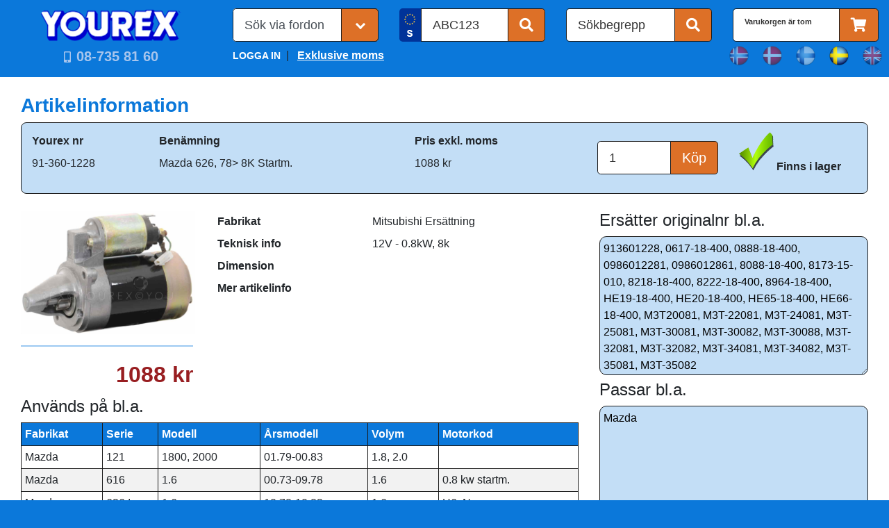

--- FILE ---
content_type: text/html; charset=utf-8
request_url: https://www.yourex.se/Article?Artnr=91-360-1228&Refnr=HE2018400
body_size: 40885
content:


<!DOCTYPE html>

<html lang="en">
<head><meta charset="utf-8" /><meta name="viewport" content="width=device-width, initial-scale=1.0" /><title>
	HE2018400 - Mazda 626 78 8K Startm - Mitsubishi Ers&#228;ttning - Startmotorer aggregat - Yourex Bilelektriska Reservdelar
</title><script src="/bundles/modernizr?v=w9fZKPSiHtN4N4FRqV7jn-3kGoQY5hHpkwFv5TfMrus1"></script>
<link rel="stylesheet" href="https://cdn.jsdelivr.net/npm/bootstrap@4.2.1/dist/css/bootstrap.min.css" integrity="sha384-GJzZqFGwb1QTTN6wy59ffF1BuGJpLSa9DkKMp0DgiMDm4iYMj70gZWKYbI706tWS" crossorigin="anonymous" /><link rel="stylesheet" href="https://cdnjs.cloudflare.com/ajax/libs/font-awesome/5.15.3/css/all.min.css" /><link href="favicon.ico" rel="shortcut icon" type="image/x-icon" /><link href="App_Themes/YOUREX_main/customizeBootstrap.css" type="text/css" rel="stylesheet" /><link href="App_Themes/YOUREX_main/Site.css" type="text/css" rel="stylesheet" /><link href="App_Themes/YOUREX_main/Site.min.css" type="text/css" rel="stylesheet" /><link href="App_Themes/YOUREX_main/Styles.css" type="text/css" rel="stylesheet" /><meta http-equiv="refresh" content="1110" /><meta name="description" content="HE2018400 - Mazda 626 78 8K Startm - Mitsubishi Ersättning - Startmotorer aggregat" /><meta name="keywords" content="HE2018400,91-360-1228,913601228,0617-18-400,0888-18-400,0986012281,0986012861,8088-18-400,8173-15-010,8218-18-400,8222-18-400,8964-18-400,HE19-18-400,HE20-18-400,HE65-18-400,HE66-18-400,M3T20081,M3T-22081,M3T-24081,M3T-25081,M3T-30081,M3T-30082,M3T-30088,M3T-32081,M3T-32082,M3T-34081,M3T-34082,M3T-35081,M3T-35082,Mazda,626,78>,8K,Startm.,Mitsubishi,Ersättning,Startmotorer,aggregat." /></head>

<body>
    <!-- Google Tag Manager -->
    <script async src="https://www.googletagmanager.com/gtag/js?id=G-P7102H28N2"></script>
    <script>   
        window.dataLayer = window.dataLayer || [];
        function gtag() { dataLayer.push(arguments); }
        gtag('js', new Date());
        gtag('config', 'G-P7102H28N2');
    </script>
    <!-- End Google Tag Manager -->

    

    <form method="post" action="./Article?Artnr=91-360-1228&amp;Refnr=HE2018400" id="frmMaster">
<div class="aspNetHidden">
<input type="hidden" name="__EVENTTARGET" id="__EVENTTARGET" value="" />
<input type="hidden" name="__EVENTARGUMENT" id="__EVENTARGUMENT" value="" />
<input type="hidden" name="__LASTFOCUS" id="__LASTFOCUS" value="" />
<input type="hidden" name="__VIEWSTATE" id="__VIEWSTATE" value="67OuDTJTSeOwFV0g3RgeVk2DfrYzZeeSgMbaYn8go1b8Ad0nm8kumIhR5+6msXlzOhh18TaWc1gTyccx6gvYHBerwPz0gkigC4ox8k76c/CiA++LVANzr0yaa+ruCX1qjIBOVL0lRGGGUsF+IrrXdoXQsAnjlPaQctxMq+dD22pHccNXZ2NKm/iKu5b8+GID6fhkyy9K9ps9EI4bghYxgFFwD6hJvBcSX1CBKHSTZeCnwemIlbOoYkeT0tHcv1sW0I+Spvl9CvSUPUvfZf0HvfRY4atF7Mn62OaCZTO6V5lrgm9Z3+LQKOlB5LBTyAXlOOXcUCOtO/[base64]/e3HdtyPlvZ7pt03f38Cr7yfrZC/ijUM3Xs/d15PbCi6WXmgZeMcg0TWQV0PHC8yVMCo4M6KsBVEAEzjxqZy2PeHUBwpCChanpi/kv8GnCGzfKAsHMi8MX71XVjv3m2p3NWBc505YHzTYckocTTT/bHSxgJv0/nKC67gxfCVG64HykItVRcudSs7wyNHF6FdQufPopKPGr5nylqSGDUFD9mm37iDb23xrFxblcScIIedT+Vu4ISK9AfbdPbGDSFkTuICEyNu5i0wb3AOZ4e9/Ttng7s5+EObISrMUetaNyCFRMoK1wY/3bpn0zZ+mUoq00yDC8GyhhxzTPeTxeQP1T1Y8cwLYcBzA7tOqYzaxBUvkyFll6y2TGZ3loPOdbNRyginQRaJakLvWIcE5vCCPrgv5KockbZD6mvxia6KsjBdvhBmgLZA+ibPYTuv5aG+nlxL8QicFxq+uyS7xem4iJDke5TfZHUdfip0J7kuC1I2LqqTx/0msaYBbYjc7dpxcJs5zot8RCwRxFsoIJpE6rRAk7DxStcGQT+r8DY9tHVmR3/BkB3pvPUHlr1Sch3n25cXRMEpTxapyzggo8XbZEB2NPtNFkLmNSpDeQszWdBt3CQ4ryZvf9csv23wflJXOM6E+IIRtEN8PjtecIyl7xvJ8XG5rs/3B0CTj24zlBAbxHnvUkF1Ad76IRodXbhzcAHbP1Ws7n8kd5w+Admo2Pv8DYd6xeQJZ/We8jRxB6vIVsS3DhOXhZ4Zhu/n3unTlrDoX94mL4TvLfDsAuV6qwoN4ckDxgJI4GwR8hUx7gey1qW/dUh7AkD8IyoRd7QHOMFqLRWjxPXKxVFu4EzJok9iBetxMerP6SWV/m24UZwB+tGUfZzauNPZN9AgbEb+DQF2IFZknHw5gGcvNhsQ7ObpOacs2WtCP7OTyPJ2jLX3NC/J7A7ptEEalaAg/ztNYnFAUJkRfSeZAV/BSnaVzqsAkUDvK2fGyBKH+xO9V/pdrJcmpPZFhhRQBf/DQoWTqDsy9JMrWVIO4tGtna8fSfJtbLCXhL2Ix4CESqdcmJuBkTa5gjIHrKzSplr+HFw4aQd9QjIXQs1wm9rf8Dg/oQjNU06MxPstymEzqy8uokXigH4Yb2lYtp/+dtZmb3K6xyOcuVm2SF+4C9bKI7dfrlKQKsKzYS9jiBdaAgrmEfchhgUATl3WTmjRICM/ScC1em9WA2YxMvIzkNYoTvRHOIEf0FHeARzhdHJXNo30wN8oOxdEctufvUz6S3JqrO8tf3vqwJJaeu5TKHh2TiWBO29RLIRnCwlyq9Y7uEt7exnLyeoTloXr8Bbk5TwjYO9ilowpB58Qx8S6CwB0yg0PvAYP0xTyJ7F5nQot/QvnuDs8rKY2xctn82VOUr8J5Rc+xwLj9PBJXQihrogKzcHLRiTO4rnJo3O0jf2BOpOI93IZD1jrs7HxAmFKnySBgdzT0d3H9R07yCiS17fh8s/pm2MPkWelUJ0D0YOrbvlDxpBTxbsQmhPdiBBCBnvqpXWjvb0PfSsq7T9Oc5yRZe6pwuW+oz93eVDM91GBj4ZSaDvxOCiR+GRfSQ5wp6xycM2Dxdo67uzLGasLZnVpM8ytZ8BbRf0MiL/qodP+9SFWeE+2dLtegSf6lKng508g1+4KaV8POz7YrabDZRhIYHiUXV+W0xiwixMzdHnmR2TzVA1OnPz3/9H175aA5hybNb7BDG1/H0ICugQNRvzHvgjDwM80zi3UfbZdRr1+ZK8O78Pm+RpV77/SFfAyWdfDMVGXr8DKKtXJ85rsxDSk/E1v6jR0P/PDcF4heRl2MDYsG99u47bFYrG3dCF82OxRvZijG3m+MCkIm0CAPEI09HQiqsOSY0Yn2HwWAl9RCKEJ4gkpDEUhbx6R94VnyvFPk6mrTEGc3XndXhb9vYhiUHQyXGL/AL1ZWasGJJhY1QLDwSRa+muUBHQPrYtAObc5iHChh26jt5/Olu0XT3RYpbVjjFvc/f9XI1PRZlxbrt2ieH3l1uRnSoIaWQzjQBOOw7iHBvAbKFuG9u5WXzkbee9f2Sa30v/hHqAK/eEB4Oc8zllLaMegtsoAi+/jVarjk7y6XMm6kgFLiD72bndqPyu2CTAwC+gRS+ex9oHkJqt6vT/hni4ReCwgxB4oMmuakOJf5TZCFe3ggmZu4G9zwdLe3wp0imS1Sn6j3f0AGBClqWhNtVPmACyifydr1TmNh3M+yZuGcfDA7NiEIqtQ0YddabApJf5/5Tumbxm7oXVTynD4Ig83nlmJ6JLsCbM3zgTQ4Wwdd3+3dcCdE/v2mnOYZ4+nMDWlYshme9atJBMbygQItRyVEbpdX7HX9m3bR6ouSktJ8SrJ0nk4busuNaLbrHVRxuDFXxOZQdEE2WPAfTUe4gefwZk23R+pfhYX5ixp62AvN8nncLng2/cJoL5Ny10MLBBk1vG/jryHi3UHwQbeLs/sLtquo6s7RdI56VYFG9TnJvvyRjegJx90FBKELdu8yp1zOw2tcYseSn4HFpMVZPeK+thXbdmiuiTUxZUDRtdiFB2xtO5OplCE86p2qMvsPP374523Q8uSznEBpnmA6rZ6tIY/si3t0Hj9/0Z3DYNmoKCBQknpkaHU3lOaHUtNvSTYYZE6l0Q9gUMAYs1qa8coBbIjuUbjCZIwucOY1zvTmp0bSRUqzGjR77yiHjBxZ7qkObNxXgCY3/8jA6cAgueUOppZsEvuhqeHYWP8HX7przCISvYAzLchyUwDkVioTIv6P4jmi8C2HXb4soO6Im2JJnh6Zr1XNUu/Sq+SKtt2OtoPvsk3yAgsmP+MJC2Ja/H24/UqH/rQYu9KyqqWYlMLF1pTyDrM/aqL5WLIvvPZvE+wPJaVdmKftxah1AWZyaB4MGC8JRxKSRUsibb7b7pUNt3Dsut+1p9MPILc13eTVCfUc/dh/tOGe4QjOKzX3eN/AaLpPuPYCIYyn6zr7mKWEnJkWbr/LN3OECcdlJ8FnAC/x2Zm3l3kW/5PWVU/E6cJe+liXdfwKbfgZe/hwaD85nzI+dJUp0MpWJZcS9GDhxRc5liXdnI6e89dzdoPH2ZlACHpCv7gW8PsZQXS5PQg9MfBtts+ZnYDxWsWCJqSg7joUD6L/Lg5mnGSBgDDxDLE15hFrPrfEBMt+GoEfB9ptUKtSjgCzd9Wr3c0lAWaLUqUILIft8Pb1eRt9SeZiINb5gdOb9LLr5y+bXbGG3/nCpHqKHr+K725xkDX25DVsVHcdxNyprM579BfmIupKZyv5N0IDVs5vdjHgFeBQkh7vucCLF7b0if2svPe6FSpCtaa1hKiKiaa75Sh0NaLgcOBMSR/zvFAXUdMYajZPBPoG5hoHac3nEUcE8VvpbHgg3GctpMJgQweZULwcH7cm5KDWrnI4I7hTh7hnEk5lOw1lMIA2KC0Z6r94D5wyZ12VYGhWXXOE2EBdZ2Pr5kEoDFHTMf09XWMqkdk+x2aaPAcEVR1RagBNKYNOXE0IiwTWKUNcDa55kR8UQC/S51L7eI96Z9FWXIa2vtq3kLIRuSqY3xJsVatWcogaPlEpZxBmsWNuHNrCOLDMtDBKOAS5B8Wt/JRDyzvkoZMeTWx/Ahiukps8E1nojn05l+T4MICiTaZJAriwtW52Pk/Dkf5Roz7lx5AfMR+QMDqtDHZoOpDtMnvlRBLDwvJajFSsENIvm05JU6x2kqufmnZadcmT2GtKPTkbrCK6cnR/QSdDfBX4y5WTNd6rcFOaAHxvRpAmkXCQ/Ef8jLduf3vJxGaUqzCyrr5EInpeUWkfCAHif0h0aLgAYbs5SMxcyvwYSsqVomrEgefrGtSjSnIIm8XizgD3/tcl9LCL6cUbvr1C1wiQfz2w/63pw6GYa382geCqnIxzRBeUDzxBo9WJl9Kt2XMx+Rvoh/[base64]/[base64]/MwrBzLo5lxWA2wpptBfy9JdCRWvYw6rZEpn98bknjQqnCDLYi4GFtsiAxn1a1jp2QqAlKdCJVcPZiWC+SNgGc5HTUZA7axOT7EWalqTpeHxZs7I1YUbYsnyMBrcphy6eJJ4qj9U2GOTXhoUpbV4WMlBc/OXMRqcFMGgvtrgEnrjqd7f96bQ+OQrlxJVx+HYVM0k8zddKAEPOz3blyoKiS4QSKd84rEPthoU4ucYA5qgxWZ4uGvtDDsHowfzkZatu7meBC0/OcYAImY+Wsml+HbXe3Ejc8MoSk5cixeIpvdSqo+PJMfNI3PFxu43gYT0/sOtTErSiL+zAq9mXjuoGfRiM/S2XWMsnl8Si56RCnx0K+NqPzjVOGnGExxy6Xw2nXHf9sHMWVKDtz9GNLp+Cq69S2BxeKHyqU/3ageY9pYhGiY" />
</div>

<script type="text/javascript">
//<![CDATA[
var theForm = document.forms['frmMaster'];
if (!theForm) {
    theForm = document.frmMaster;
}
function __doPostBack(eventTarget, eventArgument) {
    if (!theForm.onsubmit || (theForm.onsubmit() != false)) {
        theForm.__EVENTTARGET.value = eventTarget;
        theForm.__EVENTARGUMENT.value = eventArgument;
        theForm.submit();
    }
}
//]]>
</script>



<script src="/bundles/MsAjaxJs?v=D6VN0fHlwFSIWjbVzi6mZyE9Ls-4LNrSSYVGRU46XF81" type="text/javascript"></script>
<script src="Scripts/jquery-3.7.0.min.js" type="text/javascript"></script>
<script src="Scripts/respond.min.js" type="text/javascript"></script>
<script src="/bundles/WebFormsJs?v=N8tymL9KraMLGAMFuPycfH3pXe6uUlRXdhtYv8A_jUU1" type="text/javascript"></script>
<div class="aspNetHidden">

	<input type="hidden" name="__VIEWSTATEGENERATOR" id="__VIEWSTATEGENERATOR" value="2173C2F0" />
	<input type="hidden" name="__SCROLLPOSITIONX" id="__SCROLLPOSITIONX" value="0" />
	<input type="hidden" name="__SCROLLPOSITIONY" id="__SCROLLPOSITIONY" value="0" />
	<input type="hidden" name="__PREVIOUSPAGE" id="__PREVIOUSPAGE" value="gBky8Qp3o4HZZbZbDHpvn9ERohwyOc3g9_BASftUHCP415wfdUljiifshxLmtdsY-8VIVZjrS12EM4jtp_d14Q2" />
	<input type="hidden" name="__EVENTVALIDATION" id="__EVENTVALIDATION" value="gf+etli5LUju4koFtAB3Z6GF0DHsyMojHqT3BznBCmoGLjuZsOemvuOIxXuuo3LRGwew0mQ0IYU/kyg74toG1NldrEWzdPfD/xF+bmat5WGfbiUn0ET4k55KaPJO6J8MPuHZ5Sk/aWxGkd+A/7QuIv63bfd0TlE2dibm07RTYeEoCtgWpNn9ob+P8F+P0vWzt6bi18rXujBbj5f3CAzoZ9+EXZ45uQWZYZWE6HmMveiKzQ/GYPtLd3+IO6wwsZr8q+ekdD/r56rr84YWRaFq+TByEAAn2EiK7wDYDnzqwZf3FqmQAvyLhAP6Wws1td4/+LfSHdiwvb4W/LdztVmBrOLPHaV9+DK7dZYbOA8w2VzN/Xy+9DwCxeMzp+uT3770xqdz2hQYk9iwT9T6CbQZGOCV1a9bxq05pEzwsFO9azhYisRnORRcXYmF5CaLZtTB4WuhSFwGM7a5fX0QHoiQnWTKXJ2NR6rdHSkrcZ7tgYyMYxOMdcfIby6a5IOU0tIdi+6hXJ/dMdbpEX2pnR0c6ZguHMqw5tCYZPn0393M/FY8QS8EQLWpcjwxdSwYSIBGISCVfYVl97A1j3z5RolMCQue8ubmNvxLgDQeH+BNM+5nGNUl5ifPWz1gFcdOW2NV4nH4e5tLJGxs7wr7etzCX8hiKMesPL3h5zFqfuC4KKO2/OF5euE9IP4Jvnl1OmuEF9t7wQdP8DecxL2Snz6G8Xs/tNGqa0OY3oDgYKl0FdaC+UUMShJL1itOKVw0+IcrTbu08efSyKdojMnXmMaOHzxR7H9ECp/uCZCYcTHFi1aKvUI4AaIqXkB+KZsZBFrz8GreqP8ES3Dm3LlzWN9PXce2HogCGQkkH/PxFoiW7EZZi2sPkR+JA3/lzyZLBGolIInjVsNdPxB31O/0xQhKJBuf4CTCrvvdKRd6Ov6tsIHZXJJeG3zgOqaw6/AgsY5BOGTTJD5nk8VyTFdYMF3Tt4CpMn/q5YP/+WDPVsI4GYskyuAoi/1zxRBeppIcslaBDMn9WsgO7umm5vIqm49T5Q==" />
</div>
        <script type="text/javascript">
//<![CDATA[
Sys.WebForms.PageRequestManager._initialize('ctl00$Scriptmanager1', 'frmMaster', [], [], [], 90, 'ctl00');
//]]>
</script>


        <header class="container py-md-2">

            <div class="row">

                <nav class="navbar navbar-light d-md-none mobile-navbar w-100">
                    <div class="w-100">
                        <button class="navbar-toggler" type="button" data-toggle="collapse" data-target="#navbarSupportedContent" aria-controls="navbarSupportedContent" aria-expanded="false" aria-label="Toggle navigation">
                            <span class="fas fa-bars fa-2x w-100"></span>
                            <span class="fas fa-search search"></span>
                        </button>
                        <input type="image" name="ctl00$btnHeaderLogoMbl" id="btnHeaderLogoMbl" class="btn-header-logo-mbl pl-2" src="App_Themes/YOUREX_main/images/global/imgHeaderLogo.png" onclick="javascript:WebForm_DoPostBackWithOptions(new WebForm_PostBackOptions(&quot;ctl00$btnHeaderLogoMbl&quot;, &quot;&quot;, false, &quot;&quot;, &quot;Default.aspx&quot;, false, false))" style="height:35px;width:154px;" />

                        
                        <select name="ctl00$ddlLanguages" onchange="javascript:setTimeout(&#39;__doPostBack(\&#39;ctl00$ddlLanguages\&#39;,\&#39;\&#39;)&#39;, 0)" id="ddlLanguages" class="select-language d-none">
	<option value="Norwegian" ID="liNO">Norwegian</option>
	<option value="Danish" ID="liDK">Danish</option>
	<option value="Finnish" ID="liFI">Finnish</option>
	<option selected="selected" value="Swedish" ID="liSE">Swedish</option>
	<option value="English" ID="liEN">English</option>

</select>

                        <button onclick="this.disabled='true'; __doPostBack('ctl00$btnShoppingCartMbl','')" id="btnShoppingCartMbl" class="btn btn-light fas fa-shopping-cart fa-2x btn-shopping-cart-mbl" type="button">
                            
                        </button>
                    </div>

                    <div class="collapse navbar-collapse" id="navbarSupportedContent">
                        <ul class="navbar-nav mr-auto pt-4 pl-3">
                            <li class="nav-item active">
                                <a id="btnLoginMbl" href="javascript:__doPostBack(&#39;ctl00$btnLoginMbl&#39;,&#39;&#39;)" style="color:White;font-weight:bold;text-decoration:none;">LOGGA IN</a>
                            </li>
                            <li class="nav-item">
                                <a id="btnSalesTaxMbl" class="nav-link" href="javascript:__doPostBack(&#39;ctl00$btnSalesTaxMbl&#39;,&#39;&#39;)" style="color:White;font-weight:bold;text-decoration:none;">Exklusive moms</a>
                            </li>
                            <li class="nav-item">
                                <a id="lnkForetagsinfoMbl" class="nav-link" href="javascript:WebForm_DoPostBackWithOptions(new WebForm_PostBackOptions(&quot;ctl00$lnkForetagsinfoMbl&quot;, &quot;&quot;, false, &quot;&quot;, &quot;Foretagsinfo.aspx&quot;, false, true))" style="color:White;font-weight:bold;text-decoration:none;">Företagsinfo</a>
                            </li>
                            <li class="nav-item">
                                <a id="lnkProduktnyheterMbl" class="nav-link" href="javascript:WebForm_DoPostBackWithOptions(new WebForm_PostBackOptions(&quot;ctl00$lnkProduktnyheterMbl&quot;, &quot;&quot;, false, &quot;&quot;, &quot;Default.aspx?ShowAllFeatures=y&quot;, false, true))" style="color:White;font-weight:bold;text-decoration:none;">Produktnyheter</a>
                            </li>
                            <li class="nav-item">
                                <a id="lnkKampanjerMbl" class="nav-link" href="javascript:WebForm_DoPostBackWithOptions(new WebForm_PostBackOptions(&quot;ctl00$lnkKampanjerMbl&quot;, &quot;&quot;, false, &quot;&quot;, &quot;Default.aspx?ShowAllCampaign=y&quot;, false, true))" style="color:White;font-weight:bold;text-decoration:none;">Kampanjer</a>
                            </li>
                            <li class="nav-item">
                                <a id="lnkVillkorMbl" class="nav-link" href="javascript:WebForm_DoPostBackWithOptions(new WebForm_PostBackOptions(&quot;ctl00$lnkVillkorMbl&quot;, &quot;&quot;, false, &quot;&quot;, &quot;Villkor.aspx&quot;, false, true))" style="color:White;font-weight:bold;text-decoration:none;">Försäljningsvillkor</a>
                            </li>

                        </ul>
                    </div>
                </nav>

                <div class="col-12 col-sm-12 col-md-3 col-lg-3">
                    <div class="row mt-1">

                        <div class="col text-center d-none d-md-block">
                            <input type="image" name="ctl00$btnHeaderLogo" id="btnHeaderLogo" src="App_Themes/YOUREX_main/images/global/imgHeaderLogo.png" onclick="javascript:WebForm_DoPostBackWithOptions(new WebForm_PostBackOptions(&quot;ctl00$btnHeaderLogo&quot;, &quot;&quot;, false, &quot;&quot;, &quot;Default.aspx&quot;, false, false))" style="height:47px;width:206px;" /><br />
                        </div>
                    </div>
                    <div class="row">
                        <div class="col text-center">
                            <div class="d-none d-md-inline-block">
                                <i class="fas fa-mobile-alt mr-1"></i>
                                <input type="submit" name="ctl00$phoneLink" value="08-735 81 60" onclick="javascript:WebForm_DoPostBackWithOptions(new WebForm_PostBackOptions(&quot;ctl00$phoneLink&quot;, &quot;&quot;, false, &quot;&quot;, &quot;Default.aspx&quot;, false, false))" id="phoneLink" class="btnHome" />
                            </div>

                            <div class="d-md-none">
                                <i class="fas fa-mobile-alt mr-1"></i>
                                <input type="submit" name="ctl00$phoneMbl" value="08-735 81 60" onclick="javascript:WebForm_DoPostBackWithOptions(new WebForm_PostBackOptions(&quot;ctl00$phoneMbl&quot;, &quot;&quot;, false, &quot;&quot;, &quot;tel:08-735%2081%2060&quot;, false, false))" id="phoneMbl" class="btnHome" />
                            </div>
                        </div>
                    </div>
                </div>

                <div class="col-12 col-sm-12 col-md-9">
                    <div class="row mt-1">
                        <div class="col-12 col-md mb-md-0 order-3 order-md-1">
                            

                            <div class="select">
                                <select name="ctl00$btnCategoryGroup1" id="btnCategoryGroup1" onchange="form.submit()" class="form-control form-control-lg">
	<option selected="selected" value="liDefault" disabled="" hidden="">S&#246;k via fordon</option>
	<option value="liAllVehicleTypes1">Generell s&#246;kning p&#229; fordon via fabrikat, serie, modell etc.</option>
	<option value="liVehicleSearch1">L&#228;tta personbilar/transportbilar som &#228;r kopplade till bilregistret</option>
	<option value="liLightVehicle1">L&#228;tta Personbilar/transportbilar/veteranfordon via fabrikat, serie, modell etc.</option>
	<option value="liHeavyVehicle1">Tunga/L&#228;tta lastbilar via fabrikat, serie, modell etc.</option>
	<option value="liEntrepenadTraktorer1">Entreprenad/traktorer via fabrikat, serie, modell etc.</option>
	<option value="liMarine1">Marin via fabrikat, serie, modell etc.</option>
	<option value="liMCMopeds1">Motorcyklar/ATV/sn&#246;skotrar via fabrikat, serie, modell etc.</option>
	<option value="liSmallEngines1">Tr&#228;dg&#229;rdsmaskiner via fabrikat, serie, modell etc.</option>
</select>
                            </div>


                        </div>
                        <div class="col-12 col-md mb-2 mb-md-0 order-2">
                            <div id="btnRegGroup" class="input-group input-group-lg">
                                <div class="input-group-prepend">
                                    
                                    <span id="spanFlag" class="input-group-text autoregSweden"></span>
                                </div>
                                <input name="ctl00$txtReg" type="text" id="txtReg" class="form-control header-search" maxlength="7" style="text-transform: uppercase;" value="ABC123" onFocus="clearPlaceholder(this)" />
                                <span class="input-group-append">
                                    <button onclick="__doPostBack('ctl00$btnReg','')" id="btnReg" class="btn btn-default fas fa-search" type="button"></button>
                                </span>
                            </div>
                        </div>
                        <div class="col-12 col-md mb-2 mb-md-0 order-1 order-md-3">
                            <div id="btnSokbegreppGroup" class="input-group input-group-lg">
                                <input name="ctl00$txtSokbegrepp" type="text" id="txtSokbegrepp" class="form-control header-search" aria-describedby="btnSokbegrepp" value="Sökbegrepp" onFocus="clearPlaceholder(this)" />
                                <div class="input-group-append">
                                    <button onclick="this.disabled='true'; __doPostBack('ctl00$btnSokbegrepp','')" id="btnSokbegrepp" class="btn btn-default fas fa-search" type="button"></button>
                                </div>
                            </div>
                        </div>
                        <div class="col-12 col-md mb-2 mb-md-0 d-none d-md-flex order-md-4">
                            <div id="btnShoppingCartGroup" class="input-group input-group-lg">
                                <span id="lblShoppingCart" class="form-control header-search" style="font-size:8pt;font-weight:bold;">Varukorgen är tom</span>
                                <span class="input-group-append">
                                    <button onclick="this.disabled='true'; __doPostBack('ctl00$btnShoppingCart','')" id="btnShoppingCart" class="btn btn-default fas fa-shopping-cart" type="button"></button>
                                    
                                </span>
                            </div>
                        </div>
                    </div>
                    <div class="row mt-1">
                        <div class="col-8 offset-2 col-sm-8 offset-sm-2 col-md-4 offset-md-0 mt-1 d-none d-md-block">
                            
                            
                            
                            <a id="btnLogin" href="javascript:__doPostBack(&#39;ctl00$btnLogin&#39;,&#39;&#39;)" style="color:White;font-weight:bold;text-decoration:none;">LOGGA IN</a>&nbsp;&nbsp;|&nbsp;&nbsp;                                    
                            <a id="btnSalesTax" href="javascript:__doPostBack(&#39;ctl00$btnSalesTax&#39;,&#39;&#39;)" style="color:White;font-weight:bold;text-decoration:underline;">Exklusive moms</a>
                        </div>
                        <div class="col-8 offset-2 col-sm-6 offset-sm-3 col-md-3 offset-md-5">
                            <div class="row">
                                <div class="col choose-language text-center">
                                    <input type="image" name="ctl00$lnkNorwegian" id="lnkNorwegian" class="dimLanguage" src="App_Themes/YOUREX_main/images/global/lnkNorwegian.png" style="height:32px;width:32px;" />
                                </div>
                                <div class="col choose-language text-center">
                                    <input type="image" name="ctl00$lnkDanish" id="lnkDanish" class="dimLanguage" src="App_Themes/YOUREX_main/images/global/lnkDanish.png" style="height:32px;width:32px;" />
                                </div>
                                <div class="col choose-language text-center">
                                    <input type="image" name="ctl00$lnkFinnish" id="lnkFinnish" class="dimLanguage" src="App_Themes/YOUREX_main/images/global/lnkFinnish.png" style="height:32px;width:32px;" />
                                </div>
                                <div class="col choose-language text-center">
                                    <input type="image" name="ctl00$lnkSwedish" id="lnkSwedish" class="setLanguage" src="App_Themes/YOUREX_main/images/global/lnkSwedish.png" style="height:32px;width:32px;" />
                                </div>
                                <div class="col choose-language text-center">
                                    <input type="image" name="ctl00$lnkEnglish" id="lnkEnglish" class="dimLanguage" src="App_Themes/YOUREX_main/images/global/lnkEnglish.png" style="height:32px;width:32px;" />
                                </div>
                            </div>
                        </div>

                    </div>
                </div>

            </div>

        </header>

        <main class="container-fluid bg-white">
            <div class="container py-4">
                <div class="row">
                    <div class="col">
                        
    <section id="middleRightContent"> 

        <div class="row">
            <div class="col">
                <span id="pageScript_lblTempContent" class="h3">Artikelinformation</span>
                <div class="card article mt-2">
                    <div class="card-body">
                        <div class="row">
                            <div class="col-12 col-md-8">
                                <table class="table table-sm table-borderless">
                                    <thead>
                                        <tr>
                                            <th>
                                                <span id="pageScript_lbl_YourexNrTitle">Yourex nr</span>
                                            </th>
                                            <th>
                                                <span id="pageScript_lbl_Description">Benämning</span>
                                            </th>
                                            <th>
                                                <span id="pageScript_lbl_CaPrisTitle">Pris exkl. moms</span>
                                            </th>
                                        </tr>
                                    </thead>
                                   <tbody>
                                       <tr>
                                           <td>
                                               <span id="pageScript_lblYourexNr">91-360-1228</span>
                                               
                                               </td>
                                           <td>
                                               <span id="pageScript_lblBenamning">Mazda 626, 78> 8K Startm.</span>
                                           </td>
                                           <td>
                                               <span id="pageScript_lblPrisHeader">1088 kr</span>
                                           </td>
                                       </tr>
                                   </tbody>
                                </table>
                            </div>
                            <div class="col-6 col-md-2">
                                <div id="pageScript_ucBuy_pnlBuy" onkeypress="javascript:return WebForm_FireDefaultButton(event, &#39;pageScript_ucBuy_btnBuy&#39;)">
	
    <div class="input-group input-group-lg mt-3">
        <input name="ctl00$pageScript$ucBuy$txtQuantity" type="text" id="pageScript_ucBuy_txtQuantity" value="1" class="form-control header-search" aria-describedby="btnBuy" />
        <span class="input-group-append">
            <input type="submit" name="ctl00$pageScript$ucBuy$btnBuy" value="Köp" id="pageScript_ucBuy_btnBuy" class="btn btn-default" type="button" />
        </span>
    </div>

</div>






                                </div>
                            <div class="col-6 col-md-2">
                                <input type="image" name="ctl00$pageScript$btnStock" id="pageScript_btnStock" src="App_Themes/YOUREX_main/images/global/imgCheckmark.png" />
                                <span id="pageScript_lblStock" class="lblStock">Finns i lager</span>
                            </div>
                        </div>
                    </div>
                </div>
            </div>
        </div>

        <div class="row mt-4">
            <div class="col-12 col-md-8">
                <div class="row">
                    <div class="col-12 col-md-4">

                        
                        <div class="row">
                            <div class="col">
                                <img id="pageScript_ArticleImage" class="spaceArticleImage" src="BilderThumbnails/330/9/91-360-1228.JPG" alt="HE2018400 - Mazda 626, 78> 8K Startm. - Mitsubishi Ersättning - Startmotorer aggregat." />
                            </div>
                        </div>
                        <hr />
                        <div class="row">
                            <div class="col">
                                <span id="pageScript_lblPris" class="article-lblPris">1088 kr</span><br />
                                
                                

                                
                                
                                
                                
                                
                                
                                
                            </div>
                        </div>
                    </div>

                    <div class="col-12 col-md-8">
                        <table class="table table-sm table-borderless">
                            
                            <tr>
                                <th>
                                    <span id="pageScript_lbl_Make">Fabrikat</span>
                                </th>
                                <td>
                                    <span id="pageScript_lblFabrikat">Mitsubishi Ersättning</span>
                                </td>
                            </tr>
                            <tr>
                                <th>
                                    <span id="pageScript_lbl_TechnicalInfo">Teknisk info</span>
                                </th>
                                <td>
                                    <span id="pageScript_lblTekniskInfo">12V - 0.8kW, 8k</span>
                                </td>
                            </tr>
                            <tr>
                                <th>
                                    <span id="pageScript_lbl_Dimension">Dimension</span>
                                </th>
                                <td>
                                    <span id="pageScript_lblDimension"></span>
                                </td>
                            </tr>
                            <tr class="mt-2">
                                <th>
                                    <span id="pageScript_lblMoreInfoTitle">Mer artikelinfo</span>
                                </th>
                            </tr>
                            <tr>
                                <td colspan="2">
                                    <span id="pageScript_lblMoreInfo"></span>
                                </td>
                            </tr>
                        </table>
                    </div>
                </div>

                <div id="pageScript_UsedOnGrid" class="row mt-2">
                    <div class="col">
                        <span id="pageScript_lbl_UsedOn" class="h4">Används på bl.a.</span>
                        <div>
	<table class="table table-sm table-bordered table-striped table-grid-header mt-2 table-responsive-md" cellspacing="0" rules="all" border="1" id="pageScript_gvUsedOn" style="border-collapse:collapse;">
		<tr>
			<th scope="col">Fabrikat</th><th scope="col">Serie</th><th scope="col">Modell</th><th scope="col">Årsmodell</th><th scope="col">Volym</th><th scope="col">Motorkod</th>
		</tr><tr>
			<td>Mazda</td><td>121</td><td>1800, 2000</td><td>01.79-00.83</td><td>1.8, 2.0</td><td>&nbsp;</td>
		</tr><tr>
			<td>Mazda</td><td>616</td><td>1.6</td><td>00.73-09.78</td><td>1.6</td><td>0.8 kw startm.</td>
		</tr><tr>
			<td>Mazda</td><td>626  I</td><td>1.6</td><td>10.78-10.82</td><td>1.6</td><td>H6; N</td>
		</tr><tr>
			<td>Mazda</td><td>626  I</td><td>1.8</td><td>10.78-10.82</td><td>1.8</td><td>H8; V</td>
		</tr><tr>
			<td>Mazda</td><td>626  I</td><td>2.0</td><td>10.78-10.82</td><td>2.0</td><td>HE3; M</td>
		</tr><tr>
			<td>Mazda</td><td>818</td><td>1600</td><td>01.73-</td><td>1.6</td><td>&nbsp;</td>
		</tr><tr>
			<td>Mazda</td><td>929</td><td>1800</td><td>00.77-12.82</td><td>1.8</td><td>&nbsp;</td>
		</tr><tr>
			<td>Mazda</td><td>929</td><td>2.0  (HB)</td><td>01.82-07.83</td><td>2.0</td><td>HE</td>
		</tr><tr>
			<td>Mazda</td><td>929</td><td>2.0  (LA)</td><td>04.78-11.81</td><td>2.0</td><td>M; manuell l&#229;da</td>
		</tr><tr>
			<td>Mazda</td><td>929</td><td>2.0  (LA)</td><td>04.78-11.81</td><td>2.0</td><td>M; automatl&#229;da</td>
		</tr><tr>
			<td colspan="6"><table>
				<tr>
					<td><span>1</span></td><td><a href="javascript:__doPostBack(&#39;ctl00$pageScript$gvUsedOn&#39;,&#39;Page$2&#39;)">2</a></td>
				</tr>
			</table></td>
		</tr>
	</table>
</div>
                    </div>
                </div>
            </div>
            <div class="col-12 col-md-4">
                <div class="row">
                    <div class="col">
                        <span id="pageScript_lblReplace" class="h4">Ersätter originalnr bl.a.</span>
                        <textarea name="ctl00$pageScript$txtReplace" rows="2" cols="20" readonly="readonly" id="pageScript_txtReplace" class="txtMulti" style="height:200px;width:100%;">
913601228, 0617-18-400, 0888-18-400, 0986012281, 0986012861, 8088-18-400, 8173-15-010, 8218-18-400, 8222-18-400, 8964-18-400, HE19-18-400, HE20-18-400, HE65-18-400, HE66-18-400, M3T20081, M3T-22081, M3T-24081, M3T-25081, M3T-30081, M3T-30082, M3T-30088, M3T-32081, M3T-32082, M3T-34081, M3T-34082, M3T-35081, M3T-35082</textarea>
                    </div>
                </div>
                <div class="row">
                    <div class="col">
                        <span id="pageScript_lblFitsOn" class="h4">Passar bl.a.</span>
                        <textarea name="ctl00$pageScript$txtFitsOn" rows="2" cols="20" readonly="readonly" id="pageScript_txtFitsOn" class="txtMulti" style="height:200px;width:100%;">
Mazda</textarea>
                    </div>
                </div>
            </div>
        </div>
    </section>

                    </div>
                </div>
            </div>
        </main>

        <footer class="container py-2">
            <div class="row">
                <div class="col-md-6 d-flex order-2 order-md-1">
                    <div class="row">
                        <div class="col-lg-6 justify-content-center d-flex order-2 order-md-1">
                            <img src="App_Themes/YOUREX_main/images/global/Klarna.PNG" />
                        </div>
                        <div class="col-lg-6 justify-content-center d-flex order-1 order-md-2">
                            <img src="App_Themes/YOUREX_main/images/global/Paypal.png" />
                        </div>
                    </div>
                </div>
                <div class="col-md-6 d-flex order-1 order-md-2 d-md-block">
                    <div class="row">
                        
                        <div class="col">
                            <ul class="nav footer-nav float-right">
                                <li class="nav-item">
                                    <a id="lnkForetagsinfo" class="nav-link" href="javascript:WebForm_DoPostBackWithOptions(new WebForm_PostBackOptions(&quot;ctl00$lnkForetagsinfo&quot;, &quot;&quot;, false, &quot;&quot;, &quot;Foretagsinfo.aspx&quot;, false, true))">Företagsinfo</a>
                                </li>
                                <li class="nav-item">
                                    <a id="lnkInformation" class="nav-link" href="javascript:WebForm_DoPostBackWithOptions(new WebForm_PostBackOptions(&quot;ctl00$lnkInformation&quot;, &quot;&quot;, false, &quot;&quot;, &quot;Information.aspx&quot;, false, true))">Information</a>
                                </li>
                                <li class="nav-item">
                                    <a id="lnkBecomeCustomer" class="nav-link" href="javascript:WebForm_DoPostBackWithOptions(new WebForm_PostBackOptions(&quot;ctl00$lnkBecomeCustomer&quot;, &quot;&quot;, false, &quot;&quot;, &quot;BecomeCustomer.aspx&quot;, false, true))">Bli kund</a>
                                </li>
                                <li class="nav-item">
                                    <a id="lnkVillkor" class="nav-link" href="javascript:WebForm_DoPostBackWithOptions(new WebForm_PostBackOptions(&quot;ctl00$lnkVillkor&quot;, &quot;&quot;, false, &quot;&quot;, &quot;Villkor.aspx&quot;, false, true))">Försäljningsvillkor</a>
                                </li>
                                <li class="nav-item">
                                    <a id="lnkNyhetsbrev" class="nav-link" href="javascript:WebForm_DoPostBackWithOptions(new WebForm_PostBackOptions(&quot;ctl00$lnkNyhetsbrev&quot;, &quot;&quot;, false, &quot;&quot;, &quot;Newsletter.aspx&quot;, false, true))">Nyhetsbrev</a>
                                </li>
                                <li class="nav-item">
                                    <a id="lnkCookies" class="nav-link" href="javascript:WebForm_DoPostBackWithOptions(new WebForm_PostBackOptions(&quot;ctl00$lnkCookies&quot;, &quot;&quot;, false, &quot;&quot;, &quot;Cookies.aspx&quot;, false, true))">Cookies</a>
                                </li>
                            </ul>
                        </div>
                    </div>
                    
                    
                </div>
                <div class="col-12 order-3">
                    <section id="copyright" class="text-center text-md-right footer-copyright">&copy; Copyright 2026 Yourex AB</section>
                </div>
            </div>
        </footer>


        <div id="showNyhetsbrev" style="display: none">
            <div style="background: #ffffff; opacity: 0.9; height: 100%; width: 100%; position: fixed; top: 0px; left: 0px; z-index: 1500;"></div>
            <div style="color: #000000; position: absolute; top: 0%; left: 25%; z-index: 2000">
                <div class="float-left shadow" style="border-radius: 0px 0px 15px 15px; border: solid 1px #0b78da; background: #ffffff">
                    <div style="background: #0b78da; margin: 0px; padding: 45px 30px 5px 30px; color: #ffffff">
                        <h1>Stay connected!</h1>
                    </div>
                    <div style="padding: 15px 30px">
                        <p>Sign up for our Newsletter and receive e-mails with exclusive offers, promotions, product news and much more!</p>
                        <p>To subscribe to the newsletter, please fill in your e-mail address below and click on the Sign up button to proceed.</p>
                        <p class="align-center">
                            <input name="ctl00$ctl08" type="text" value="Enter your email address" class="form-control" style="width:300px;" />
                            <input type="submit" name="ctl00$btnNewsletter" value="Submit" id="btnNewsletter" /></p>
                    </div>


                </div>
            </div>
        </div>
    

<script type="text/javascript">
//<![CDATA[

theForm.oldSubmit = theForm.submit;
theForm.submit = WebForm_SaveScrollPositionSubmit;

theForm.oldOnSubmit = theForm.onsubmit;
theForm.onsubmit = WebForm_SaveScrollPositionOnSubmit;
//]]>
</script>
</form>

    <script type="text/javascript">
        function clearPlaceholder(obj) {
            obj.value = "";
        };


        (function () {
            var Autoreg = document.getElementById('txtReg');
            if (Autoreg != null) {
                Autoreg.addEventListener('keypress', function (event) {
                    if (event.keyCode == 13) {
                        event.preventDefault();
                        document.getElementById('btnReg').click();
                    }
                }
                );
            }
        }());

        (function () {
            var Search = document.getElementById('txtSokbegrepp');
            if (Search != null) {
                Search.addEventListener('keypress', function (event) {
                    if (event.keyCode == 13) {
                        event.preventDefault();
                        document.getElementById('btnSokbegrepp').click();
                    }
                }
                );
            }
        }());

        //$(function () {
        //    $(".imageconverter").each(function () {
        //        $(this).html('<img src="' + $(this).text() + '">');
        //    });
        //}());


    </script>
    <script src="https://cdn.jsdelivr.net/npm/bootstrap@4.2.1/dist/js/bootstrap.min.js" integrity="sha384-B0UglyR+jN6CkvvICOB2joaf5I4l3gm9GU6Hc1og6Ls7i6U/mkkaduKaBhlAXv9k" crossorigin="anonymous"></script>
    <script src="https://code.jquery.com/jquery-3.7.0.slim.min.js"   integrity="sha256-tG5mcZUtJsZvyKAxYLVXrmjKBVLd6VpVccqz/r4ypFE=" crossorigin="anonymous"></script>
    <script src="https://cdnjs.cloudflare.com/ajax/libs/popper.js/1.16.1/umd/popper.min.js" integrity="sha512-ubuT8Z88WxezgSqf3RLuNi5lmjstiJcyezx34yIU2gAHonIi27Na7atqzUZCOoY4CExaoFumzOsFQ2Ch+I/HCw==" crossorigin="anonymous" referrerpolicy="no-referrer"></script>
    
    

</body>
</html>


--- FILE ---
content_type: text/css
request_url: https://www.yourex.se/App_Themes/YOUREX_main/Site.css
body_size: 1815
content:
/* FORMS */
.input-group-lg > .form-control,
.form-control-lg {
  font-size: 18px;
  font-weight: 400; }

table.tblHeaderSearch > td {
  padding: 5px; }

.col.choose-language {
  padding-left: 5px;
  padding-right: 5px; }

#defaultScript {
  width: 594px; }

.rightSidebar1 {
  float: right;
  width: 185px;
  margin: 15px 15px 0px 0px; }

.articleInfo {
  background-color: #C3DEF6;
  padding: 5px 15px;
  margin: 5px 0 0 0;
  border-radius: 10px;
  border: solid 1px #1b1b1b; }

.autoregInfo {
  background-color: #C3DEF6;
  padding: 5px 15px;
  width: 900px;
  border-radius: 10px;
  border: solid 1px #1b1b1b; }

.autoregDisclaimer {
  font-size: 11px;
  max-width: 900px;
  margin: 10px 15px; }

.wrapArticlePrice {
  background: #981e21;
  color: #fff;
  width: 100%;
  padding: 5px 10px;
  margin: 5px 0 0 0;
  border-radius: 10px; }

.spaceArticleImage, .spaceArticleImage img {
  max-width: 250px; }

.plateBack {
  height: 60px;
  width: 217px;
  background-image: url(/images/global/imgPlateBack.png);
  margin: 15px 5px 5px 0px; }

.img-responsive {
  display: block;
  max-width: 100%;
  height: auto; }

.txtMulti {
  border: solid 1px #1b1b1b;
  background-color: #c3def6;
  border-radius: 10px;
  padding: 5px;
  margin-top: .5rem; }

.article-lblPris {
  color: #981e21;
  font-size: 2rem;
  font-weight: 800;
  float: right; }

.article-lblExpris {
  font-size: 1.25rem;
  font-weight: 800;
  float: right;
  clear: right;
  text-align: right; }

.temp-col {
  height: 200px;
  width: 200px; }

.XmasAd {
  background-color: whitesmoke;
  padding: 0px 0px;
  margin: 5px 0 0 0;
  border-radius: 10px;
  border: solid 2px #0505ac;
  box-shadow: 0px 2px 5px #919191; }

.XmasAd {
  background-color: whitesmoke;
  padding: 0px 0px;
  margin: 5px 0 0 0;
  border-radius: 10px;
  border: solid 2px #0505ac;
  box-shadow: 0px 2px 5px #919191; }

#copyright {
  color: #fff;
  font-size: .7rem;
  font-weight: 500; }
